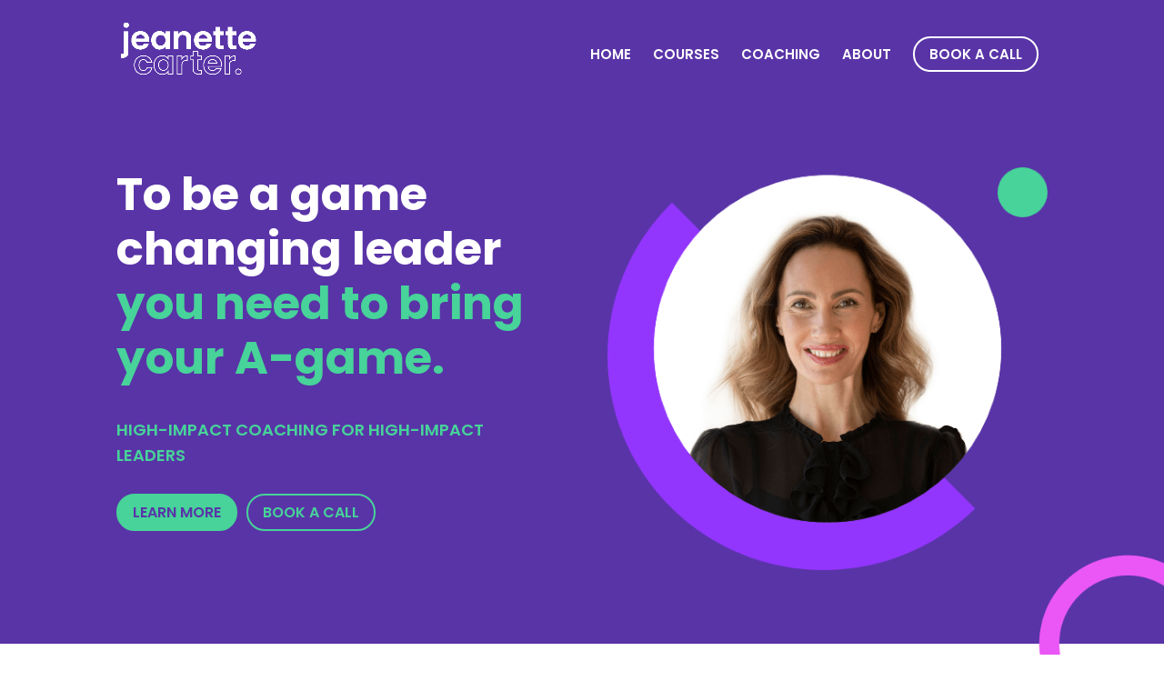

--- FILE ---
content_type: text/css
request_url: https://www.jeanettecarter.com/wp-content/themes/TheGoodAlliance/style.css?ver=4.17.6
body_size: 1224
content:
/*
 Theme Name:     TGA Child Theme
 Theme URI:      http://www.elegantthemes.com/gallery/divi/
 Description:    Divi Child Theme
 Author:         The Good Alliance
 Author URI:     https://thegoodalliance.org/
 Template:       Divi
 Version:        1.5.0
*/
 
@import url("../Divi/style.css");
 
/* =Theme customization starts here
------------------------------------------------------- */

blockquote {
	padding-left: 0px;
	/*max-width: 350px;*/
}

#footer-bottom {
	display: none;
}
/************************************************
                    MENU
*************************************************/

/*---- Removing drop down arrow ----*/

.menu-item-has-children > a:first-child::after { 
	display:none; 
}

#top-menu .menu-item-has-children>a:first-child {
    padding-right: 0px;
}

#top-menu li a {
	font-weight: 600 !important;
}

.mobile_menu_bar:before {
	color: #ffffff !important;
}

.et_mobile_menu {
	background-color: #ffffff !important;
}

#main-header .nav li ul {
	background-color: #5934a7 !important;
}
/************************************************
                MENU STYLES
*************************************************/

/*** Remove shadow on main header***/
#main-header {
	box-shadow: none;
}
 
/*** Add shadow to fixed header ***/
@media (min-width: 981px) {
	#main-header.et-fixed-header {
    box-shadow: 0 0 30px rgba(7, 51, 84, 0.17) !important;
    -webkit-box-shadow: 0 0 30px rgba(7, 51, 84, 0.17) !important;
    -moz-box-shadow: 0 0 30px rgba(7, 51, 84, 0.17) !important;
	}
}
/*** Adjust menu padding ***/
.et_header_style_left .et-fixed-header #et-top-navigation nav > ul > li > a {
	padding-bottom: 23px;
}
#top-menu li {
	padding: 0 10px !important;
}
.et_header_style_left #et-top-navigation {
	padding-top: 20px;
}
.et_header_style_left .et-fixed-header #et-top-navigation {
	padding-top: 10px;
}

/*** Style the menu button ***/
/* Default button styles */
.jointoday_button a {
	border: 2px solid #ffffff; /* Change button border colour - must also change bottom border colour in 'Mobile button styles' below */
	border-radius: 50px;
    -webkit-border-radius: 50px;
    -moz-border-radius: 50px;
	padding: 13px 16px !important;
    text-transform: uppercase;
    line-height: 9px;
    display: block;
    transition: all .5s ease;
    -webkit-transition: all .5s ease;
    -moz-transition: all .5s ease;
	background-color: #5934A7;
	color: #ffffff !important;
}
.jointoday_button a:hover {
    color: #5934A7 !important;
    background-color: #fff;
	opacity: 1 !important;
}
.et-fixed-header #top-menu .jointoday_button a:hover {
    background-color: #fff;
	color: #5934A7 !important;
}

/* Fixed header button styles */
.et-fixed-header #top-menu .jointoday_button a {
    color: #fff !important;
    background-color: #5934A7;
	border: 2px solid #fff;
}
.et-fixed-header.et_highlight_nav #top-menu .jointoday_button a {
    background-color: #5934A7;
    border: 2px solid #fff;
    animation: highlight-nav .8s ease;
    -webkit-animation: highlight-nav .8s ease;
}

#main-header.et-fixed-header.et_highlight_nav #top-menu .jointoday_button a:hover {
    background-color: #fff;
    border: 2px solid #fff;
}

/* Mobile button styles */
@media (max-width: 980px) {
	.jointoday_button a {
		border-bottom: 2px solid #fff !important; /* Change button bottom-border colour on mobile */
		color: #fff !important;
	}
	.jointoday_button {
		padding-bottom: 3%;
		padding-top: 3%;
	}
	.jointoday_button a:hover {
		color: inherit !important;
	}
}

/*** Style the mobile menu links ***/
@media (max-width: 980px) {
	.et_mobile_menu li {
		text-align: center;
	}
	.et_mobile_menu li a {
		border-bottom: none;
		display: inline-block;
	}
	.et_mobile_menu li a:hover {
		background-color: transparent;
	}
	.et_mobile_menu .menu-item-has-children>a {
		background-color: rgba(0, 0, 0, 0);
		font-weight: inherit !important;
	}
	.et_mobile_menu li li, .et_mobile_menu li li, #main-header .et_mobile_menu li ul {
		padding-left: 0px !important;
	}
}

/* Changes breakpoint for mobile menu 
@media only screen and (max-width: 1024px) {
	#et_mobile_nav_menu { 
		display: block !important;
	}
	#top-menu { 
		display: none !important;
	}
}*/

/* Buttons side by side for header */
.btn-inline .et_pb_button_module_wrapper {
display: inline-block;
padding-bottom: 20px;
margin: 0 10px 0px 0px;
}

--- FILE ---
content_type: text/css
request_url: https://www.jeanettecarter.com/wp-content/et-cache/14/et-core-unified-deferred-14.min.css?ver=1767398055
body_size: 2972
content:
.et-l--post .et_builder_inner_content{overflow-x:hidden}.et_pb_section_0.et_pb_section{background-color:#5934A7!important}.et_pb_column_0{margin:auto}.et_pb_image_0{text-align:left;margin-left:0}.et_pb_text_0{line-height:1.6em;font-family:'Poppins',Helvetica,Arial,Lucida,sans-serif;font-weight:300;line-height:1.6em;margin-bottom:25px!important;max-width:500px}.et_pb_text_0 a,.et_pb_text_2 a,.et_pb_text_3 a,.et_pb_text_4 a,.et_pb_text_5 a,.et_pb_text_7 a,.et_pb_text_8 a,.et_pb_text_9 a,.et_pb_text_10 a,.et_pb_text_17 a{font-family:'Poppins',Helvetica,Arial,Lucida,sans-serif;line-height:1.6em}.et_pb_text_0 ul li,.et_pb_text_0 ol li,.et_pb_text_2 ul li,.et_pb_text_2 ol li,.et_pb_text_3 ul li,.et_pb_text_3 ol li,.et_pb_text_4 ul li,.et_pb_text_4 ol li,.et_pb_text_5 ul li,.et_pb_text_5 ol li,.et_pb_text_7 ul li,.et_pb_text_7 ol li,.et_pb_text_8 ul li,.et_pb_text_8 ol li,.et_pb_text_9 ul li,.et_pb_text_9 ol li,.et_pb_text_10 ul li,.et_pb_text_10 ol li,.et_pb_text_17 ul li,.et_pb_text_17 ol li,.et_pb_text_18 ul li,.et_pb_text_18 ol li,.et_pb_text_19 ul li,.et_pb_text_19 ol li,.et_pb_text_20 ul li,.et_pb_text_20 ol li,.et_pb_text_21 ul li,.et_pb_text_21 ol li{line-height:1.6em;font-family:'Poppins',Helvetica,Arial,Lucida,sans-serif;font-weight:300;font-size:17px;line-height:1.6em}.et_pb_text_0.et_pb_text blockquote,.et_pb_text_2.et_pb_text blockquote,.et_pb_text_3.et_pb_text blockquote,.et_pb_text_4.et_pb_text blockquote,.et_pb_text_5.et_pb_text blockquote,.et_pb_text_7.et_pb_text blockquote,.et_pb_text_8.et_pb_text blockquote,.et_pb_text_9.et_pb_text blockquote,.et_pb_text_10.et_pb_text blockquote,.et_pb_text_17.et_pb_text blockquote,.et_pb_text_18.et_pb_text blockquote,.et_pb_text_19.et_pb_text blockquote,.et_pb_text_20.et_pb_text blockquote,.et_pb_text_21.et_pb_text blockquote{color:#9336fd!important}.et_pb_text_0 blockquote,.et_pb_text_2 blockquote,.et_pb_text_3 blockquote,.et_pb_text_4 blockquote,.et_pb_text_5 blockquote,.et_pb_text_7 blockquote,.et_pb_text_8 blockquote,.et_pb_text_9 blockquote,.et_pb_text_10 blockquote,.et_pb_text_17 blockquote,.et_pb_text_18 blockquote,.et_pb_text_19 blockquote,.et_pb_text_20 blockquote,.et_pb_text_21 blockquote{font-family:'Poppins',Helvetica,Arial,Lucida,sans-serif;font-weight:600;text-transform:uppercase;font-size:17px;line-height:1.6em;border-width:0px}.et_pb_text_0 h1{font-family:'Poppins',Helvetica,Arial,Lucida,sans-serif;font-weight:700;font-size:50px;color:#FFFFFF!important}.et_pb_text_0 h2,.et_pb_text_3 h2,.et_pb_text_5 h2,.et_pb_text_7 h2,.et_pb_text_9 h2,.et_pb_text_10 h2,.et_pb_text_18 h2,.et_pb_text_19 h2,.et_pb_text_20 h2,.et_pb_text_21 h2{font-family:'Poppins',Helvetica,Arial,Lucida,sans-serif;font-weight:600;font-size:30px;line-height:1.5em}.et_pb_text_1.et_pb_text{color:#47D399!important}.et_pb_text_1{line-height:1.6em;font-family:'Poppins',Helvetica,Arial,Lucida,sans-serif;font-weight:600;text-transform:uppercase;font-size:18px;line-height:1.6em;max-width:500px}.et_pb_text_1 h1{font-family:'Poppins',Helvetica,Arial,Lucida,sans-serif;font-weight:600;font-size:50px;color:#461e9e!important}.et_pb_text_1 h2,.et_pb_text_6 h2{font-family:'Poppins',Helvetica,Arial,Lucida,sans-serif;font-weight:600;font-size:30px}body #page-container .et_pb_section .et_pb_button_0,body #page-container .et_pb_section .et_pb_button_10{color:#5934A7!important;border-color:#47d399;font-family:'Poppins',Helvetica,Arial,Lucida,sans-serif!important;font-weight:600!important;background-color:#47d399}body #page-container .et_pb_section .et_pb_button_0:hover,body #page-container .et_pb_section .et_pb_button_10:hover{color:#5934A7!important;border-color:#81d3b1!important;background-image:initial;background-color:#81d3b1}body #page-container .et_pb_section .et_pb_button_0,body #page-container .et_pb_section .et_pb_button_0:hover,body #page-container .et_pb_section .et_pb_button_1,body #page-container .et_pb_section .et_pb_button_1:hover,body #page-container .et_pb_section .et_pb_button_2,body #page-container .et_pb_section .et_pb_button_2:hover,body #page-container .et_pb_section .et_pb_button_3,body #page-container .et_pb_section .et_pb_button_3:hover,body #page-container .et_pb_section .et_pb_button_4,body #page-container .et_pb_section .et_pb_button_4:hover,body #page-container .et_pb_section .et_pb_button_5,body #page-container .et_pb_section .et_pb_button_5:hover,body #page-container .et_pb_section .et_pb_button_6,body #page-container .et_pb_section .et_pb_button_6:hover,body #page-container .et_pb_section .et_pb_button_7,body #page-container .et_pb_section .et_pb_button_7:hover,body #page-container .et_pb_section .et_pb_button_8,body #page-container .et_pb_section .et_pb_button_8:hover,body #page-container .et_pb_section .et_pb_button_9,body #page-container .et_pb_section .et_pb_button_9:hover,body #page-container .et_pb_section .et_pb_button_10,body #page-container .et_pb_section .et_pb_button_10:hover{padding:0.3em 1em!important}body #page-container .et_pb_section .et_pb_button_0:before,body #page-container .et_pb_section .et_pb_button_0:after,body #page-container .et_pb_section .et_pb_button_1:before,body #page-container .et_pb_section .et_pb_button_1:after,body #page-container .et_pb_section .et_pb_button_2:before,body #page-container .et_pb_section .et_pb_button_2:after,body #page-container .et_pb_section .et_pb_button_3:before,body #page-container .et_pb_section .et_pb_button_3:after,body #page-container .et_pb_section .et_pb_button_4:before,body #page-container .et_pb_section .et_pb_button_4:after,body #page-container .et_pb_section .et_pb_button_5:before,body #page-container .et_pb_section .et_pb_button_5:after,body #page-container .et_pb_section .et_pb_button_6:before,body #page-container .et_pb_section .et_pb_button_6:after,body #page-container .et_pb_section .et_pb_button_7:before,body #page-container .et_pb_section .et_pb_button_7:after,body #page-container .et_pb_section .et_pb_button_8:before,body #page-container .et_pb_section .et_pb_button_8:after,body #page-container .et_pb_section .et_pb_button_9:before,body #page-container .et_pb_section .et_pb_button_9:after,body #page-container .et_pb_section .et_pb_button_10:before,body #page-container .et_pb_section .et_pb_button_10:after{display:none!important}.et_pb_button_0,.et_pb_button_1,.et_pb_button_8,.et_pb_button_10{transition:color 300ms ease 0ms,background-color 300ms ease 0ms,border 300ms ease 0ms}.et_pb_button_0,.et_pb_button_0:after,.et_pb_button_1,.et_pb_button_1:after,.et_pb_button_2,.et_pb_button_2:after,.et_pb_button_3,.et_pb_button_3:after,.et_pb_button_4,.et_pb_button_4:after,.et_pb_button_5,.et_pb_button_5:after,.et_pb_button_6,.et_pb_button_6:after,.et_pb_button_7,.et_pb_button_7:after,.et_pb_button_8,.et_pb_button_8:after,.et_pb_button_9,.et_pb_button_9:after,.et_pb_button_10,.et_pb_button_10:after{transition:all 300ms ease 0ms}body #page-container .et_pb_section .et_pb_button_1,body #page-container .et_pb_section .et_pb_button_9{color:#47d399!important;border-color:#47d399;font-family:'Poppins',Helvetica,Arial,Lucida,sans-serif!important;font-weight:600!important;padding-right:2em;padding-left:0.7em;background-color:RGBA(0,0,0,0)}body #page-container .et_pb_section .et_pb_button_1:hover{color:#47D399!important;border-color:#47D399!important;background-image:initial;background-color:RGBA(0,0,0,0)}.et_pb_image_1{max-width:500px;text-align:left;margin-left:0}div.et_pb_section.et_pb_section_1,div.et_pb_section.et_pb_section_2{background-image:linear-gradient(180deg,#ffffff 50%,#f6f6f6 50%)!important}.et_pb_section_1.et_pb_section,.et_pb_section_2.et_pb_section{padding-top:0px;padding-bottom:0px;margin-top:0px}.et_pb_row_1,.et_pb_row_7{overflow-x:hidden;z-index:1!important;position:absolute!important;top:50%;bottom:auto;left:50%;right:auto;transform:translateX(-50%) translateY(-50%);min-width:1400px}.et_pb_row_1.et_pb_row,.et_pb_row_3.et_pb_row,.et_pb_row_7.et_pb_row{padding-top:0px!important;padding-bottom:0px!important;margin-top:0px!important;margin-bottom:0px!important;padding-top:0px;padding-bottom:0px}.et_pb_row_1,body #page-container .et-db #et-boc .et-l .et_pb_row_1.et_pb_row,body.et_pb_pagebuilder_layout.single #page-container #et-boc .et-l .et_pb_row_1.et_pb_row,body.et_pb_pagebuilder_layout.single.et_full_width_page #page-container #et-boc .et-l .et_pb_row_1.et_pb_row{max-width:1500px}.et_pb_image_2{padding-top:0px;padding-bottom:0px;margin-top:0px!important;margin-bottom:0px!important;max-width:200px;text-align:right;margin-right:0}.et_pb_section_4.et_pb_section{padding-top:100px;padding-right:0px;padding-bottom:100px;padding-left:0px}.et_pb_text_2,.et_pb_text_5{line-height:1.6em;line-height:1.6em}.et_pb_text_2 h1,.et_pb_text_3 h1,.et_pb_text_4 h1,.et_pb_text_5 h1,.et_pb_text_7 h1,.et_pb_text_8 h1,.et_pb_text_9 h1,.et_pb_text_10 h1,.et_pb_text_17 h1,.et_pb_text_18 h1,.et_pb_text_19 h1,.et_pb_text_20 h1,.et_pb_text_21 h1{font-family:'Poppins',Helvetica,Arial,Lucida,sans-serif;font-weight:700;font-size:50px}.et_pb_text_2 h2{font-family:'Poppins',Helvetica,Arial,Lucida,sans-serif;font-weight:600;font-size:30px;line-height:1.5em;text-align:left}.et_pb_text_3,.et_pb_text_4,.et_pb_text_7,.et_pb_text_8{line-height:1.6em;font-family:'Poppins',Helvetica,Arial,Lucida,sans-serif;font-weight:300;line-height:1.6em}div.et_pb_section.et_pb_section_5,div.et_pb_section.et_pb_section_6,div.et_pb_section.et_pb_section_9,div.et_pb_section.et_pb_section_10{background-image:linear-gradient(180deg,#f6f6f6 50%,#ffffff 50%)!important}.et_pb_section_5.et_pb_section,.et_pb_section_6.et_pb_section,.et_pb_section_9.et_pb_section,.et_pb_section_10.et_pb_section{padding-top:0px;padding-bottom:0px}.et_pb_row_3,body #page-container .et-db #et-boc .et-l .et_pb_row_3.et_pb_row,body.et_pb_pagebuilder_layout.single #page-container #et-boc .et-l .et_pb_row_3.et_pb_row,body.et_pb_pagebuilder_layout.single.et_full_width_page #page-container #et-boc .et-l .et_pb_row_3.et_pb_row,.et_pb_row_7,body #page-container .et-db #et-boc .et-l .et_pb_row_7.et_pb_row,body.et_pb_pagebuilder_layout.single #page-container #et-boc .et-l .et_pb_row_7.et_pb_row,body.et_pb_pagebuilder_layout.single.et_full_width_page #page-container #et-boc .et-l .et_pb_row_7.et_pb_row{width:1400px;max-width:1500px}.et_pb_row_3{z-index:8!important;position:absolute!important;top:50%;bottom:auto;left:50%;right:auto;transform:translateX(-50%) translateY(-50%);min-width:1400px}.et_pb_image_3{padding-top:0px;padding-bottom:0px;margin-top:0px!important;margin-bottom:0px!important;max-width:700px;transform:translateX(-400px) translateY(0px);text-align:left;margin-left:0}.et_pb_section_8.et_pb_section{padding-top:100px;padding-right:0px;padding-bottom:100px;padding-left:0px;background-color:#F6F6F6!important}.et_pb_row_4,body #page-container .et-db #et-boc .et-l .et_pb_row_4.et_pb_row,body.et_pb_pagebuilder_layout.single #page-container #et-boc .et-l .et_pb_row_4.et_pb_row,body.et_pb_pagebuilder_layout.single.et_full_width_page #page-container #et-boc .et-l .et_pb_row_4.et_pb_row{max-width:650px}.et_pb_text_4 h2{font-family:'Poppins',Helvetica,Arial,Lucida,sans-serif;font-weight:600;font-size:30px;line-height:1.5em;text-align:center}.et_pb_blurb_0.et_pb_blurb .et_pb_module_header,.et_pb_blurb_0.et_pb_blurb .et_pb_module_header a,.et_pb_blurb_1.et_pb_blurb .et_pb_module_header,.et_pb_blurb_1.et_pb_blurb .et_pb_module_header a,.et_pb_blurb_2.et_pb_blurb .et_pb_module_header,.et_pb_blurb_2.et_pb_blurb .et_pb_module_header a{font-family:'Poppins',Helvetica,Arial,Lucida,sans-serif;font-weight:600;text-transform:uppercase;font-size:17px;color:#9E4AFD!important;letter-spacing:1px}.et_pb_blurb_0.et_pb_blurb p,.et_pb_blurb_1.et_pb_blurb p,.et_pb_blurb_2.et_pb_blurb p,.et_pb_blurb_3.et_pb_blurb p,.et_pb_blurb_4.et_pb_blurb p,.et_pb_blurb_5.et_pb_blurb p,.et_pb_blurb_6.et_pb_blurb p,.et_pb_blurb_7.et_pb_blurb p{line-height:1.8em}.et_pb_blurb_0.et_pb_blurb,.et_pb_blurb_1.et_pb_blurb,.et_pb_blurb_2.et_pb_blurb{font-family:'Poppins',Helvetica,Arial,Lucida,sans-serif;font-weight:300;line-height:1.8em}.et_pb_row_6.et_pb_row{padding-top:39px!important;padding-top:39px}body #page-container .et_pb_section .et_pb_button_2,body #page-container .et_pb_section .et_pb_button_3,body #page-container .et_pb_section .et_pb_button_4,body #page-container .et_pb_section .et_pb_button_5,body #page-container .et_pb_section .et_pb_button_6,body #page-container .et_pb_section .et_pb_button_7{color:#ffffff!important;border-color:#9E4AFD;font-family:'Poppins',Helvetica,Arial,Lucida,sans-serif!important;font-weight:600!important;background-color:#9E4AFD}body #page-container .et_pb_section .et_pb_button_2:hover,body #page-container .et_pb_section .et_pb_button_3:hover,body #page-container .et_pb_section .et_pb_button_4:hover,body #page-container .et_pb_section .et_pb_button_5:hover,body #page-container .et_pb_section .et_pb_button_6:hover,body #page-container .et_pb_section .et_pb_button_7:hover{border-color:#EB56F6!important;background-image:initial;background-color:#EB56F6}.et_pb_button_2,.et_pb_button_3,.et_pb_button_4,.et_pb_button_5,.et_pb_button_6,.et_pb_button_7{transition:background-color 300ms ease 0ms,border 300ms ease 0ms}.et_pb_image_4{padding-top:0px;padding-bottom:0px;margin-top:0px!important;margin-bottom:0px!important;max-width:200px;text-align:left;margin-left:0}.et_pb_section_11.et_pb_section{padding-top:80px;padding-right:0px;padding-bottom:80px;padding-left:0px}.et_pb_image_5{text-align:center}.et_pb_text_6.et_pb_text,.et_pb_text_12.et_pb_text,.et_pb_text_14.et_pb_text,.et_pb_text_16.et_pb_text{color:#9E4AFD!important}.et_pb_text_6{line-height:1.6em;font-family:'Poppins',Helvetica,Arial,Lucida,sans-serif;font-weight:600;text-transform:uppercase;font-size:18px;line-height:1.6em;max-width:550px}.et_pb_text_6 h1{font-family:'Poppins',Helvetica,Arial,Lucida,sans-serif;font-weight:600;font-size:50px}.et_pb_row_9,body #page-container .et-db #et-boc .et-l .et_pb_row_9.et_pb_row,body.et_pb_pagebuilder_layout.single #page-container #et-boc .et-l .et_pb_row_9.et_pb_row,body.et_pb_pagebuilder_layout.single.et_full_width_page #page-container #et-boc .et-l .et_pb_row_9.et_pb_row{max-width:900px}.et_pb_image_6{max-width:400px;text-align:center}div.et_pb_section.et_pb_section_12,div.et_pb_section.et_pb_section_13{background-size:initial;background-position:right 0px center;background-image:url(https://www.jeanettecarter.com/wp-content/uploads/green_dot-cutout.png)!important}.et_pb_section_12.et_pb_section{padding-top:80px;padding-bottom:10px}.et_pb_section_13.et_pb_section{padding-top:80px;padding-bottom:10px;background-color:#5934A7!important}.et_pb_row_10,body #page-container .et-db #et-boc .et-l .et_pb_row_10.et_pb_row,body.et_pb_pagebuilder_layout.single #page-container #et-boc .et-l .et_pb_row_10.et_pb_row,body.et_pb_pagebuilder_layout.single.et_full_width_page #page-container #et-boc .et-l .et_pb_row_10.et_pb_row,.et_pb_row_14,body #page-container .et-db #et-boc .et-l .et_pb_row_14.et_pb_row,body.et_pb_pagebuilder_layout.single #page-container #et-boc .et-l .et_pb_row_14.et_pb_row,body.et_pb_pagebuilder_layout.single.et_full_width_page #page-container #et-boc .et-l .et_pb_row_14.et_pb_row,.et_pb_row_15,body #page-container .et-db #et-boc .et-l .et_pb_row_15.et_pb_row,body.et_pb_pagebuilder_layout.single #page-container #et-boc .et-l .et_pb_row_15.et_pb_row,body.et_pb_pagebuilder_layout.single.et_full_width_page #page-container #et-boc .et-l .et_pb_row_15.et_pb_row,.et_pb_row_16,body #page-container .et-db #et-boc .et-l .et_pb_row_16.et_pb_row,body.et_pb_pagebuilder_layout.single #page-container #et-boc .et-l .et_pb_row_16.et_pb_row,body.et_pb_pagebuilder_layout.single.et_full_width_page #page-container #et-boc .et-l .et_pb_row_16.et_pb_row,.et_pb_row_17,body #page-container .et-db #et-boc .et-l .et_pb_row_17.et_pb_row,body.et_pb_pagebuilder_layout.single #page-container #et-boc .et-l .et_pb_row_17.et_pb_row,body.et_pb_pagebuilder_layout.single.et_full_width_page #page-container #et-boc .et-l .et_pb_row_17.et_pb_row{max-width:800px}.et_pb_text_8 h2{font-family:'Poppins',Helvetica,Arial,Lucida,sans-serif;font-weight:600;font-size:30px;color:#FFFFFF!important;line-height:1.5em;text-align:center}.et_pb_text_9{line-height:1.6em;font-family:'Poppins',Helvetica,Arial,Lucida,sans-serif;font-weight:300;line-height:1.6em;max-width:550px}.et_pb_image_7,.et_pb_image_8,.et_pb_image_9,.et_pb_image_10{padding-bottom:30px;text-align:left;margin-left:0}.et_pb_blurb_3.et_pb_blurb .et_pb_module_header,.et_pb_blurb_3.et_pb_blurb .et_pb_module_header a,.et_pb_blurb_4.et_pb_blurb .et_pb_module_header,.et_pb_blurb_4.et_pb_blurb .et_pb_module_header a,.et_pb_blurb_5.et_pb_blurb .et_pb_module_header,.et_pb_blurb_5.et_pb_blurb .et_pb_module_header a,.et_pb_blurb_6.et_pb_blurb .et_pb_module_header,.et_pb_blurb_6.et_pb_blurb .et_pb_module_header a{font-family:'Poppins',Helvetica,Arial,Lucida,sans-serif;font-weight:600;text-transform:uppercase;font-size:18px;color:#333436!important;letter-spacing:1px}.et_pb_blurb_3.et_pb_blurb,.et_pb_blurb_4.et_pb_blurb,.et_pb_blurb_5.et_pb_blurb,.et_pb_blurb_6.et_pb_blurb{font-family:'Poppins',Helvetica,Arial,Lucida,sans-serif;font-weight:300;line-height:1.8em;padding-right:60px!important;padding-left:60px!important;margin-bottom:22px!important}.et_pb_row_12.et_pb_row{padding-top:5px!important;padding-top:5px}div.et_pb_section.et_pb_section_14{background-image:linear-gradient(180deg,#5934a7 50%,#ffffff 50%)!important}.et_pb_section_14.et_pb_section{padding-top:50px;background-color:#5934A7!important}.et_pb_row_13{background-size:contain;background-position:right 0px center;background-image:url(https://www.jeanettecarter.com/wp-content/uploads/Quarter-Circle-1@2x.png);background-color:#9E4AFD;border-radius:50px 0 0 0;overflow:hidden}.et_pb_row_13.et_pb_row{padding-top:60px!important;padding-right:65px!important;padding-bottom:60px!important;padding-left:65px!important;padding-top:60px;padding-right:65px;padding-bottom:60px;padding-left:65px}.et_pb_blurb_7.et_pb_blurb .et_pb_module_header,.et_pb_blurb_7.et_pb_blurb .et_pb_module_header a{font-family:'Poppins',Helvetica,Arial,Lucida,sans-serif;font-weight:600;text-transform:uppercase;font-size:17px;color:#FFFFFF!important;letter-spacing:1px}.et_pb_blurb_7.et_pb_blurb{font-family:'Poppins',Helvetica,Arial,Lucida,sans-serif;font-weight:300;color:#FFFFFF!important;line-height:1.8em;max-width:500px}.et_pb_blurb_7 .et_pb_blurb_content{max-width:100%}body #page-container .et_pb_section .et_pb_button_8{color:#FFFFFF!important;border-width:2px!important;border-color:#FFFFFF;font-weight:600!important;background-color:rgba(0,0,0,0)}body #page-container .et_pb_section .et_pb_button_8:hover{color:#9E4AFD!important;border-color:#FFFFFF!important;background-image:initial;background-color:#FFFFFF}div.et_pb_section.et_pb_section_15{background-size:initial;background-position:left bottom 0px;background-image:url(https://www.jeanettecarter.com/wp-content/uploads/Quarter-Circle-3@2x.png)!important}.et_pb_section_15.et_pb_section{padding-top:50px;padding-bottom:80px}.et_pb_section_15{background-size:200px!important}.et_pb_text_10{line-height:1.6em;line-height:1.6em;max-width:522px}.et_pb_row_15.et_pb_row,.et_pb_row_16.et_pb_row,.et_pb_row_17.et_pb_row{padding-top:40px!important;padding-right:0px!important;padding-bottom:27px!important;padding-left:0px!important;padding-top:40px;padding-right:0px;padding-bottom:27px;padding-left:0px}.et_pb_text_11.et_pb_text,.et_pb_text_13.et_pb_text,.et_pb_text_15.et_pb_text{color:#333436!important}.et_pb_text_11,.et_pb_text_13,.et_pb_text_15{line-height:1.6em;font-family:'Poppins',Helvetica,Arial,Lucida,sans-serif;font-size:20px;line-height:1.6em}.et_pb_text_12,.et_pb_text_14,.et_pb_text_16{line-height:1.6em;font-family:'Poppins',Helvetica,Arial,Lucida,sans-serif;font-weight:600;text-transform:uppercase;font-size:15px;line-height:1.6em}.et_pb_section_16.et_pb_section{padding-top:90px;padding-bottom:70px}.et_pb_section_17.et_pb_section{padding-top:90px;padding-bottom:70px;background-color:#5934A7!important}.et_pb_text_17{line-height:1.6em;font-family:'Poppins',Helvetica,Arial,Lucida,sans-serif;font-weight:300;line-height:1.6em;margin-bottom:18px!important;max-width:600px}.et_pb_text_17 h2{font-family:'Poppins',Helvetica,Arial,Lucida,sans-serif;font-weight:600;font-size:30px;color:#FFFFFF!important;line-height:1.5em;text-align:left}body #page-container .et_pb_section .et_pb_button_9:hover{color:#81d3b1!important;border-color:#81d3b1!important;background-image:initial;background-color:RGBA(0,0,0,0)}.et_pb_button_9{transition:color 300ms ease 0ms,border 300ms ease 0ms}.et_pb_text_18.et_pb_text,.et_pb_text_18.et_pb_text a,.et_pb_text_19.et_pb_text,.et_pb_text_19.et_pb_text a,.et_pb_text_20.et_pb_text,.et_pb_text_20.et_pb_text a,.et_pb_text_21.et_pb_text,.et_pb_text_21.et_pb_text a{color:#FFFFFF!important}.et_pb_text_18,.et_pb_text_19{line-height:2.8em;font-family:'Poppins',Helvetica,Arial,Lucida,sans-serif;font-weight:600;font-size:15px;line-height:2.8em;margin-top:-4px!important}.et_pb_text_18 a,.et_pb_text_19 a{font-family:'Poppins',Helvetica,Arial,Lucida,sans-serif;font-weight:600;font-size:15px;line-height:2.8em}.et_pb_text_20,.et_pb_text_21{line-height:1.6em;font-family:'Poppins',Helvetica,Arial,Lucida,sans-serif;font-weight:300;font-size:12px;line-height:1.6em}.et_pb_text_20 a,.et_pb_text_21 a{font-family:'Poppins',Helvetica,Arial,Lucida,sans-serif;font-weight:300;font-size:12px;line-height:1.6em}.et_pb_column_14{padding-top:30px}.et_pb_column_16{background-color:#ffffff;border-radius:50px 0 0 0;overflow:hidden;padding-bottom:40px}.et_pb_column_17{background-color:#ffffff;border-radius:0 50px 0 0;overflow:hidden;padding-bottom:40px}.et_pb_column_18{background-color:#ffffff;border-radius:0 0 0 50px;overflow:hidden;padding-bottom:30px}.et_pb_column_19{background-color:#ffffff;border-radius:0 0 50px 0;overflow:hidden;padding-bottom:30px}.et_pb_image_5.et_pb_module,.et_pb_text_6.et_pb_module,.et_pb_image_6.et_pb_module,.et_pb_text_9.et_pb_module,.et_pb_text_10.et_pb_module{margin-left:auto!important;margin-right:auto!important}.et_pb_text_17.et_pb_module{margin-left:0px!important;margin-right:auto!important}@media only screen and (min-width:981px){.et_pb_image_0{max-width:300px;display:none!important}.et_pb_text_2{max-width:420px}.et_pb_image_5{max-width:400px;display:none!important}}@media only screen and (max-width:980px){.et_pb_image_0{max-width:300px}.et_pb_image_0 .et_pb_image_wrap img,.et_pb_image_1 .et_pb_image_wrap img,.et_pb_image_2 .et_pb_image_wrap img,.et_pb_image_3 .et_pb_image_wrap img,.et_pb_image_4 .et_pb_image_wrap img,.et_pb_image_5 .et_pb_image_wrap img,.et_pb_image_6 .et_pb_image_wrap img,.et_pb_image_7 .et_pb_image_wrap img,.et_pb_image_8 .et_pb_image_wrap img,.et_pb_image_9 .et_pb_image_wrap img,.et_pb_image_10 .et_pb_image_wrap img{width:auto}.et_pb_text_0 h1,.et_pb_text_2 h1,.et_pb_text_3 h1,.et_pb_text_4 h1,.et_pb_text_5 h1,.et_pb_text_7 h1,.et_pb_text_8 h1,.et_pb_text_9 h1,.et_pb_text_10 h1,.et_pb_text_17 h1,.et_pb_text_18 h1,.et_pb_text_19 h1,.et_pb_text_20 h1,.et_pb_text_21 h1{font-size:45px}.et_pb_text_2{max-width:100%}.et_pb_image_5{max-width:250px}div.et_pb_section.et_pb_section_15{background-image:initial!important}.et_pb_text_18,.et_pb_text_19{margin-top:0px!important}.et_pb_column_16{border-radius:50px 50px 0 0;overflow:hidden}.et_pb_column_17{border-radius:0 0px 0 0;overflow:hidden}.et_pb_column_18{border-radius:0 0 0 0px;overflow:hidden}.et_pb_column_19{border-radius:0 0 50px 50px;overflow:hidden}}@media only screen and (min-width:768px) and (max-width:980px){.et_pb_image_1,.et_pb_image_6{display:none!important}}@media only screen and (max-width:767px){.et_pb_image_0{max-width:270px}.et_pb_image_0 .et_pb_image_wrap img,.et_pb_image_1 .et_pb_image_wrap img,.et_pb_image_2 .et_pb_image_wrap img,.et_pb_image_3 .et_pb_image_wrap img,.et_pb_image_4 .et_pb_image_wrap img,.et_pb_image_5 .et_pb_image_wrap img,.et_pb_image_6 .et_pb_image_wrap img,.et_pb_image_7 .et_pb_image_wrap img,.et_pb_image_8 .et_pb_image_wrap img,.et_pb_image_9 .et_pb_image_wrap img,.et_pb_image_10 .et_pb_image_wrap img{width:auto}.et_pb_text_0 h1,.et_pb_text_2 h1,.et_pb_text_3 h1,.et_pb_text_4 h1,.et_pb_text_5 h1,.et_pb_text_7 h1,.et_pb_text_8 h1,.et_pb_text_9 h1,.et_pb_text_10 h1,.et_pb_text_17 h1,.et_pb_text_18 h1,.et_pb_text_19 h1,.et_pb_text_20 h1,.et_pb_text_21 h1{font-size:35px}.et_pb_text_0 h2,.et_pb_text_2 h2,.et_pb_text_3 h2,.et_pb_text_4 h2,.et_pb_text_5 h2,.et_pb_text_7 h2,.et_pb_text_8 h2,.et_pb_text_9 h2,.et_pb_text_10 h2,.et_pb_text_17 h2,.et_pb_text_18 h2,.et_pb_text_19 h2,.et_pb_text_20 h2,.et_pb_text_21 h2{font-size:25px}.et_pb_text_0 h3,.et_pb_text_2 h3,.et_pb_text_3 h3,.et_pb_text_4 h3,.et_pb_text_5 h3,.et_pb_text_7 h3,.et_pb_text_8 h3,.et_pb_text_9 h3,.et_pb_text_10 h3,.et_pb_text_17 h3,.et_pb_text_18 h3,.et_pb_text_19 h3,.et_pb_text_20 h3,.et_pb_text_21 h3{font-size:20px}.et_pb_image_1,.et_pb_image_6{display:none!important}.et_pb_image_5{padding-bottom:10px}.et_pb_blurb_3.et_pb_blurb,.et_pb_blurb_4.et_pb_blurb,.et_pb_blurb_5.et_pb_blurb,.et_pb_blurb_6.et_pb_blurb{padding-right:40px!important;padding-left:40px!important}.et_pb_row_13{background-position:center top}.et_pb_row_13.et_pb_row{padding-top:60px!important;padding-right:45px!important;padding-bottom:60px!important;padding-left:45px!important;padding-top:60px!important;padding-right:45px!important;padding-bottom:60px!important;padding-left:45px!important}div.et_pb_section.et_pb_section_15{background-image:initial!important}}